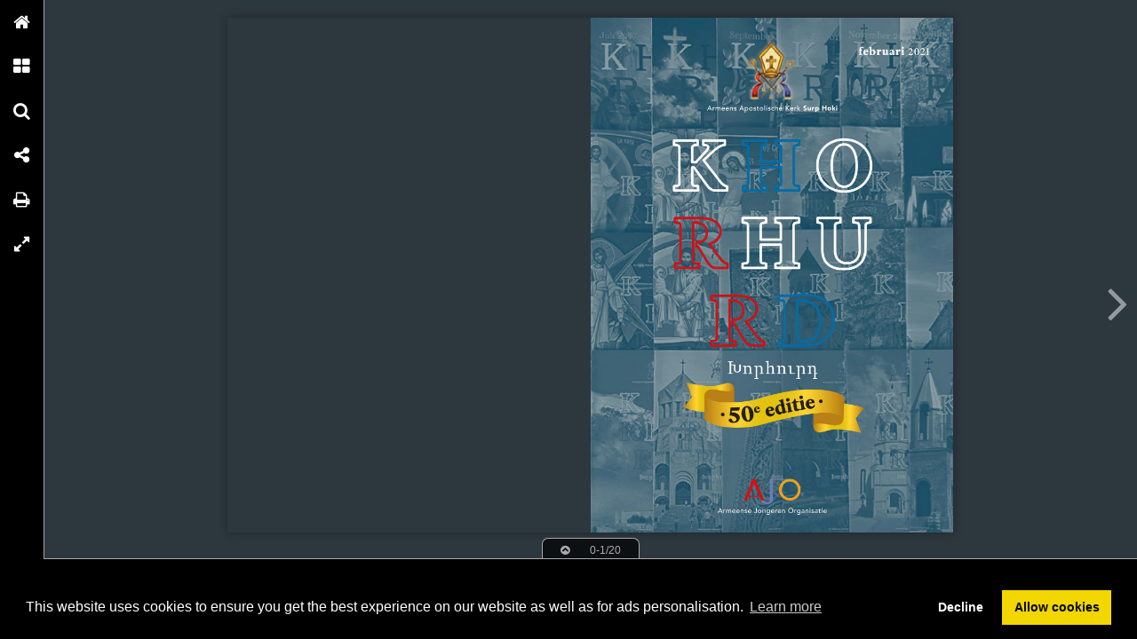

--- FILE ---
content_type: text/html; charset=UTF-8
request_url: https://onlinetouch.nl/khorhurd/khorhurd-februari-2021/14
body_size: 6962
content:

<!DOCTYPE html PUBLIC "-//W3C//DTD XHTML 1.0 Transitional//EN" "http://www.w3.org/TR/xhtml1/DTD/xhtml1-transitional.dtd">
<html xmlns="http://www.w3.org/1999/xhtml" xmlns:og="http://ogp.me/ns#" lang="nl">
<head>
<title>Khorhurd Februari 2021 – 14</title>
<link rel="prefetch" href="/v-78.swf"/>
<link rel="prefetch" href="//o.createyourmagazine.com/xPk_Zt7UTJfyjZJT4xLcE5LXECd-0Qu-tWyV-QuHehE.jsp"/>
<style type="text/css">
  html,body,#wrapper,object{position:absolute;margin:0;padding:0;height:100%;width:100%;background:#2D373E;font-family:Verdana; line-height: 20px; font-size: 14px; color: #bbb;}
  .z{position:absolute;left:-99px;top:-99px;width:0px;height:0px;overflow:hidden;}
  a {color: #fff;}
  object object {text-align: center;}
  object object p {margin-top: 20%;}
  .cc-window {z-index: 500001 !important};
</style>
<script type="text/javascript" src="//ajax.googleapis.com/ajax/libs/jquery/1.9.1/jquery.min.js"></script>
<script type="text/javascript" src="//cdnjs.cloudflare.com/ajax/libs/swfobject/2.2/swfobject.min.js"></script>
<script>window.swfobject || document.write('<script src="/js/swfobject.min.js"><\/script>')</script>
<script type="text/javascript" src="/js/9eaa5bf-flash.js"></script>
<script src="https://maxcdn.bootstrapcdn.com/bootstrap/3.3.7/js/bootstrap.min.js"></script>
<script type="text/javascript" src="/js/8bdbaed-printer.js"></script>
<link rel="stylesheet" type="text/css" href="/css/2f65fe0-printer.css">
<link rel="stylesheet" href="https://maxcdn.bootstrapcdn.com/bootstrap/3.3.7/css/bootstrap.min.css">


<script type="text/javascript"><!--

  if(swfobject.getFlashPlayerVersion()["major"] == "0") {
  if (document.location.search) {
    document.location.search += "&html=true";
  } else {
    document.location.search += "?html=true";
  };
  }

if (!swfobject.ua.ie) {
	swfobject.registerObject("swfobject", "11", "/expressInstall.swf");
	if (typeof(swfmacmousewheel) !== "undefined" && typeof(swfmacmousewheel.registerObject) !== "undefined") swfmacmousewheel.registerObject("swfobject");
}
else embed = function() {
  if (swfobject.hasFlashPlayerVersion("11")) {
    document.getElementById("wrapper").innerHTML = '<OBJECT classid="clsid:D27CDB6E-AE6D-11cf-96B8-444553540000" WIDTH="100%" HEIGHT="100%" id="v-swf" allowfullscreen="true" allowscriptaccess="always"  codebase="//download.macromedia.com/pub/shockwave/cabs/flash/swflash.cab#version=11,0,0,0"><PARAM NAME="movie" VALUE="/v-78.swf"><param name="flashvars" value="account=khorhurd&amp;title=Khorhurd+Februari+2021&amp;publication=YCAQAcWtSki9DnRL&amp;vo=//o.createyourmagazine.com/xPk_Zt7UTJfyjZJT4xLcE5LXECd-0Qu-tWyV-QuHehE.jsp&amp;cdn=//o.createyourmagazine.com/&amp;suri=/s.php&amp;spread=7&amp;lang=nl&amp;tid=21798&amp;vid=aXH0vUiT12xqYMbT&amp;preview=false"><param name="allowscriptaccess" value="always"><param name="wmode" value="direct"><PARAM NAME="allowfullscreen" VALUE="true"><PARAM NAME="quality" VALUE="high"><PARAM NAME="bgcolor" VALUE="#2D373E"><EMBED src="/v-78.swf" name="v-swf" quality="high" bgcolor="#2D373E" WIDTH="100%" HEIGHT="100%" allowfullscreen="true" allowscriptaccess="always" flashvars="account=khorhurd&amp;title=Khorhurd+Februari+2021&amp;publication=YCAQAcWtSki9DnRL&amp;vo=//o.createyourmagazine.com/xPk_Zt7UTJfyjZJT4xLcE5LXECd-0Qu-tWyV-QuHehE.jsp&amp;cdn=//o.createyourmagazine.com/&amp;suri=/s.php&amp;spread=7&amp;lang=nl&amp;tid=21798&amp;vid=aXH0vUiT12xqYMbT&amp;preview=false"></EMBED></OBJECT>';
  } else {
    swfobject.showExpressInstall({data:"/expressInstall.swf", width:"100%", height:"100%"}, {}, "wrapper", function(){});
  }
}
//--
function p(url, data, sync) {
	var request = window.XMLHttpRequest ? new XMLHttpRequest() : new ActiveXObject("MSXML2.XMLHTTP.3.0");
	request.open("POST", url, !sync);
	request.setRequestHeader("Content-type", "application/x-www-form-urlencoded");
	request.send(data);
}

var valx = "&c=khorhurd&bookEnterId=21798&referer="+escape("")+"&vid=aXH0vUiT12xqYMbT";
window.onload = function()
{
	p("/bookclose.php", "action=bookopen"+valx, false);
}
window.onunload = function() {
	window.onresize = window.onunload = null;
	p("/bookclose.php", "action=bookclose"+valx, true);
}
//--

-->
</script>


<meta name="google" content="notranslate" />
<meta property="og:title" content="Khorhurd Februari 2021"/>
<meta property="twitter:title" content="Khorhurd Februari 2021"/>
<meta property="og:type" content="article"/>

<meta property="og:image" content="http://o.createyourmagazine.com/Z9-cYHkQJoAzlJnSHmPCLFV32fMWCmr925rN21HweOI.jpg"/>
<meta name="twitter:card" content="summary_large_image">
<meta name="twitter:image:src" content="http://o.createyourmagazine.com/Z9-cYHkQJoAzlJnSHmPCLFV32fMWCmr925rN21HweOI.jpg">
<meta name="twitter:site" content="@onlinetouch">


<meta property="og:image" content="//o.createyourmagazine.com/0gh481IElkj1OQB1M6OaAB7CRQ_3TWRPeSWvZ7q5GKg.jpg"/>

<meta property="og:url" content="http://onlinetouch.nl/khorhurd/khorhurd-februari-2021"/>
<meta property="twitter:url" content="http://onlinetouch.nl/khorhurd/khorhurd-februari-2021"/>
<meta property="og:description" lang="nl" content="februari 2021
5
•
0 e
tie
edi
•
"/>
<meta property="twitter:description" lang="nl" content="februari 2021
5
•
0 e
tie
edi
•
"/>
<link rel="canonical" href="http://onlinetouch.nl/khorhurd/khorhurd-februari-2021"/>
<link rel="prev" href="//onlinetouch.nl/khorhurd/khorhurd-februari-2021/13"/>
<link rel="next" href="//onlinetouch.nl/khorhurd/khorhurd-februari-2021/15"/>


<link rel="stylesheet" type="text/css" href="https://cdn.jsdelivr.net/npm/cookieconsent@3/build/cookieconsent.min.css" />
<script src="https://cdn.jsdelivr.net/npm/cookieconsent@3/build/cookieconsent.min.js"></script>
<script>
window.addEventListener("load", function(){
window.cookieconsent.initialise({
  "palette": {
    "popup": {
      "background": "#000"
    },
    "button": {
      "background": "#f1d600"
    }
  },
  "type": "opt-in",
  "content": {
    "message": "This website uses cookies to ensure you get the best experience on our website as well as for ads personalisation.",
    "href": "https://onlinetouch.nl/cookie-policy"
  },
  onInitialise: function(status) {
    var type = this.options.type;
    var didConsent = this.hasConsented();
    if (type == 'opt-in' && didConsent) {
      var cookieEvent = new CustomEvent("cookieEnabled");
      window.dispatchEvent(cookieEvent);
    }
  },
  onStatusChange: function(status, chosenBefore) {
    var type = this.options.type;
    var didConsent = this.hasConsented();
    if (type == 'opt-in' && didConsent) {
      var cookieEvent = new CustomEvent("cookieEnabled");
      window.dispatchEvent(cookieEvent);
    }
  },
})});
</script>
<style type="text/css">
  .cc-revoke.cc-bottom {display: none}
</style>
</head>
<body id="body" class="flexbox " style="overflow: hidden">




<div class="z">
  <h1>14</h1>
  
      <p>Evangelie: Mattheüs 5:17-48
17
Denk niet dat ik gekomen ben om de Wet of
de Profeten af te schaffen. Ik ben niet gekomen
om ze af te schaffen, maar om ze tot vervulling
te brengen. 18
de wet van kracht, totdat alles gebeurd zal zijn.
19
Wie dus ook maar een van de kleinste van
deze geboden afschaft en aan anderen leert
datzelfde te doen, zal als de kleinste worden
beschouwd in het koninkrijk van de hemel.
Maar wie ze onderhoudt en dat aan anderen
leert, zal in het koninkrijk van de hemel in hoog
aanzien staan. 20
Want Ik zeg jullie: als jullie gerechtigheid
niet groter is dan die van de schriftgeleerden
en de farizeeën, zullen jullie zeker
het Koninkrijk van de hemel niet binnengaan.
Ik verzeker jullie: zolang de hemel
en de aarde bestaan, blijft elke jota, elke tittel in
Jullie hebben gehoord dat destijds tegen
het volk is gezegd: “Pleeg geen moord. Wie
moordt, zal zich moeten verantwoorden voor
het gerecht.” 22
21
En Ik zeg zelfs: ieder die in
woede tegen zijn broeder of zuster tekeergaat,
zal zich moeten verantwoorden voor het
gerecht. Wie tegen hen “Nietsnut!” zegt, zal
zich moeten verantwoorden voor het Sanhedrin.
Wie “Dwaas!” zegt, zal voor het vuur van de
Gehenna komen te staan. 23
Wanneer je dus je
offergave naar het altaar brengt en je je daar
herinnert dat je broeder of zuster je iets verwijt,
14 Khorhurd
</p>
  
  
    <a href="//onlinetouch.nl/khorhurd/khorhurd-februari-2021/15">15</a>
  

<a href='/'>Online Touch</a>


  <a href="//onlinetouch.nl/khorhurd/khorhurd-februari-2021"></a>

  <!--a href="/2"> 2 </a--> <!-- TODO: Support "next" publication -->
  <a href="/">Home</a>
</div>




<div id="wrapper">
<object classid="clsid:D27CDB6E-AE6D-11cf-96B8-444553540000" id="swfobject" width="100%" height="100%" codebase="http://download.macromedia.com/pub/shockwave/cabs/flash/swflash.cab#version=11,0,0,0">
<param name="swfversion" value="11.0.0.0"/>
<param name="movie" value="/v-78.swf"/>
<param name="wmode" value="direct"/>
<param name="scale" value="noscale"/>
<param name="menu" value="false"/>
<param name="allowfullscreen" value="true"/>
<param name="allowscriptaccess" value="always"/>
<param name="bgcolor" value="#2D373E"/>
<param name="flashvars" value="account=khorhurd&amp;title=Khorhurd+Februari+2021&amp;publication=YCAQAcWtSki9DnRL&amp;vo=//o.createyourmagazine.com/xPk_Zt7UTJfyjZJT4xLcE5LXECd-0Qu-tWyV-QuHehE.jsp&amp;cdn=//o.createyourmagazine.com/&amp;suri=/s.php&amp;spread=7&amp;lang=nl&amp;tid=21798&amp;vid=aXH0vUiT12xqYMbT&amp;preview=false"/>

<!--[if gte IE 9 | !IE ]>-->
<embed type="application/x-shockwave-flash" 
       src="/v-78.swf" 
       width="100%" 
       height="100%"
       pluginspage="http://www.adobe.com/go/getflash"
       swfversion="11.0.0.0"
       movie="/v-78.swf"
       wmode="direct"
       scale="noscale"
       menu="false"
       allowfullscreen="true"
       allowscriptaccess="always"
       bgcolor="#2D373E"
       flashvars="account=khorhurd&amp;title=Khorhurd+Februari+2021&amp;publication=YCAQAcWtSki9DnRL&amp;vo=//o.createyourmagazine.com/xPk_Zt7UTJfyjZJT4xLcE5LXECd-0Qu-tWyV-QuHehE.jsp&amp;cdn=//o.createyourmagazine.com/&amp;suri=/s.php&amp;spread=7&amp;lang=nl&amp;tid=21798&amp;vid=aXH0vUiT12xqYMbT&amp;preview=false"
       >
<!--<![endif]-->

<!--[if IE]>-->
  
    <p><a rel="nofollow" href="http://www.adobe.com/shockwave/download/download.cgi?P1_Prod_Version=ShockwaveFlash">
    <img src="/img/flashplayerbutton.png"/>
    <br/>
    You need flash player to view this online publication</a></p>
  
<!--<![endif]-->

<!--[if gte IE 9 | !IE ]>-->
</embed>
<!--<![endif]-->
</object>
</div>




<style type="text/css" id="whut-css">
.whut{
  position: absolute;
  background: #000;
  bottom: 0px;
  width: 100%;
}
.panel-closer:after {
  content: "\00D7";
  padding: 0px 32px;
  margin:  0px -32px;
}
.panel-closer {
  position: absolute;
  z-index: 700000;
  top: 4px;
  right: 4px;
  background-color: #333333;
  font-weight: 500;
  color: white;
  border: 1px solid #51514f;
  -webkit-border-radius: 20px;
  -moz-border-radius: 20px;
  -ms-border-radius: 20px;
  -o-border-radius: 20px;
  border-radius: 20px;
  width: 24px;
  height: 24px;
  text-align: center;
  font-size: 24px;
  line-height: 24px;
  cursor: pointer;
}
.whut img {
  position:absolute;
  bottom: 4px;
  left: 4px;
  height: 16px;
}
</style>
<div style="display:none" id="whut" class="whut"><div class="panel-closer" onclick="removeBar()"></div><a href="/" target="_blank"><img alt="" src="/img/logo.png"></a>
<!-- Responsive Ad -->
<ins class="adsbygoogle"
   style="display:block;text-align:center"
   data-ad-client="ca-pub-4118501412626994"
   data-ad-slot="3024826463"
   data-ad-format="horizontal"></ins>
<script>(adsbygoogle = window.adsbygoogle || []).push({});</script>
<div class="internal-ads" id="internal-ads"></div></div>
<script type="text/javascript">
window.bottomMargin = window.innerHeight < 540? 31 : 90;
var whut = document.getElementById("whut");
whut.style.height = window.bottomMargin + "px";
window.onresize = function() {
  try {
    document.getElementById("wrapper").style.height = (window.innerHeight - window.bottomMargin) + "px";
    if (typeof window.scrollTo !== "undefined" && window.scrollTo) window.scrollTo(0,0);
  }
  catch(e) {}
}
function loadBar() {
  var whut = document.getElementById("whut");
  if (whut) whut.style.display = "block";
  var c = document.createElement("script");
  c.async=1;
  c.src="//pagead2.googlesyndication.com/pagead/js/adsbygoogle.js";
  document.getElementsByTagName("head")[0].appendChild(c);
}
function removeBar() {
  var whut = document.getElementById("whut");
  if (whut) {
    whut.parentNode.removeChild(whut);
  }
  var whut = document.getElementById("whut-css");
  if (whut) {
    whut.parentNode.removeChild(whut);
  }
  window.bottomMargin = 0;
  if (window.viewer) {
    viewer.booklet.scaleToWindow();
  }
  window.onresize();
}
window.onresize();
</script>


  <script>
    (function(i,s,o,g,r,a,m){i['GoogleAnalyticsObject']=r;i[r]=i[r]||function(){
    (i[r].q=i[r].q||[]).push(arguments)},i[r].l=1*new Date();a=s.createElement(o),
    m=s.getElementsByTagName(o)[0];a.async=1;a.src=g;m.parentNode.insertBefore(a,m)
    })(window,document,'script','//www.google-analytics.com/analytics.js','ga');

    ga('create', 'UA-109184880-1', 'auto');
    ga('send', 'pageview');
  </script>


<div id="printer"></div>
<div id="print-options" class="modal fade" tabindex="-1" role="dialog">
  <div class="modal-dialog" role="document">
    <div class="modal-content">
      <div class="modal-header">
        <button type="button" class="close" data-dismiss="modal" aria-label="Close"><span aria-hidden="true">&times;</span></button>
        <h4 class="modal-title">Choose print type</h4>
      </div>
      <div class="modal-body">
        <div class="row">
			<div class="col-sm-12">
				<div class="input-group">
					<span class="input-group-addon">
						<input name="printType" value="current" type="radio" aria-label="current spread">
					</span>
					<input type="text" readonly class="form-control" aria-label="Current spread" value="Current spread"/>
				</div><!-- /input-group -->
			</div><!-- /.col-lg-6 -->
			<div class="col-sm-12">
				<div class="input-group">
					<span class="input-group-addon">
						<input name="printType" value="all" type="radio" aria-label="Entire publication">
					</span>
					<input type="text" readonly class="form-control" aria-label="Entire publication" value="Entire publication"/>
				</div><!-- /input-group -->
			</div><!-- /.col-lg-6 -->
		</div><!-- /.row -->
      </div>
      <div class="modal-footer">
        <button type="button" class="btn btn-default" data-dismiss="modal">Close</button>
        <button type="button" id="printBtn" class="btn btn-primary">Print</button>
      </div>
    </div><!-- /.modal-content -->
  </div><!-- /.modal-dialog -->
</div><!-- /.modal -->


<div id="print-progress" class="modal fade" tabindex="-1" role="dialog">
	<div class="modal-dialog" role="document">
		<div class="modal-content">
    		<div class="modal-header">
    			<h4 class="modal-title">Loading progress</h4>
      		</div>
			<div class="modal-body">
				<div class="progress">
					<div class="progress-bar progress-bar-striped active" role="progressbar" aria-valuenow="45" aria-valuemin="0" aria-valuemax="100" style="0%">
					<span class="sr-only">45% Complete</span>
				</div>
			</div>
		</div><!-- /.modal-content -->
  	</div><!-- /.modal-dialog -->
</div><!-- /.modal -->
</div>
</body>
</html>



--- FILE ---
content_type: text/html; charset=utf-8
request_url: https://www.google.com/recaptcha/api2/aframe
body_size: 265
content:
<!DOCTYPE HTML><html><head><meta http-equiv="content-type" content="text/html; charset=UTF-8"></head><body><script nonce="o0xvmxdu0ozioLjNQNdqmw">/** Anti-fraud and anti-abuse applications only. See google.com/recaptcha */ try{var clients={'sodar':'https://pagead2.googlesyndication.com/pagead/sodar?'};window.addEventListener("message",function(a){try{if(a.source===window.parent){var b=JSON.parse(a.data);var c=clients[b['id']];if(c){var d=document.createElement('img');d.src=c+b['params']+'&rc='+(localStorage.getItem("rc::a")?sessionStorage.getItem("rc::b"):"");window.document.body.appendChild(d);sessionStorage.setItem("rc::e",parseInt(sessionStorage.getItem("rc::e")||0)+1);localStorage.setItem("rc::h",'1769075905872');}}}catch(b){}});window.parent.postMessage("_grecaptcha_ready", "*");}catch(b){}</script></body></html>